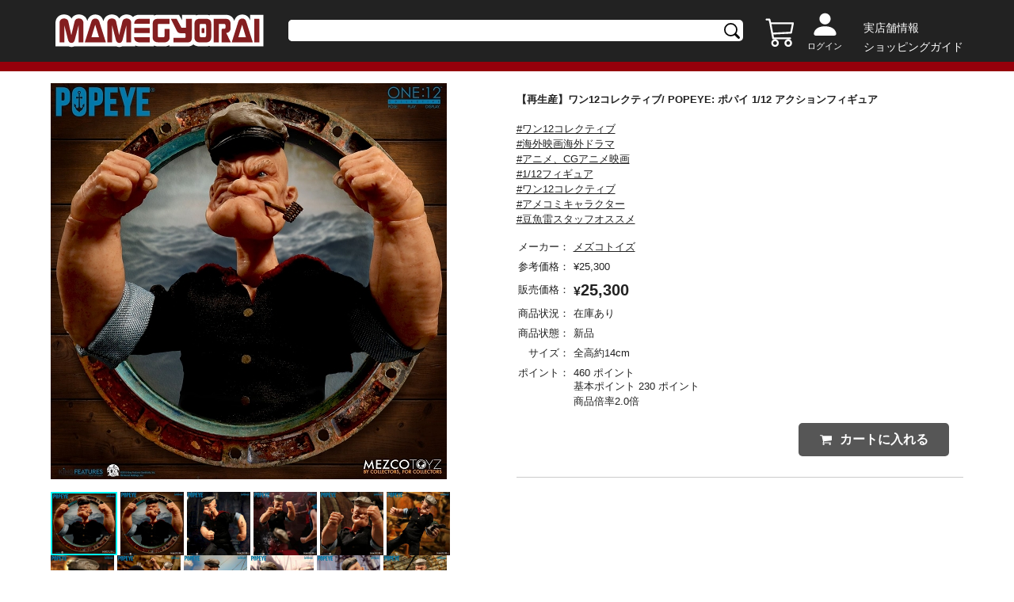

--- FILE ---
content_type: text/html;charset=UTF-8
request_url: https://mamegyorai.jp/item?id=677157-0
body_size: 44747
content:
<!DOCTYPE html>

<html lang="ja">
<head>
	
	<!-- Google Tag Manager -->
	<script>(function(w,d,s,l,i){w[l]=w[l]||[];w[l].push({'gtm.start':
	new Date().getTime(),event:'gtm.js'});var f=d.getElementsByTagName(s)[0],
	j=d.createElement(s),dl=l!='dataLayer'?'&l='+l:'';j.async=true;j.src=
	'https://www.googletagmanager.com/gtm.js?id='+i+dl;f.parentNode.insertBefore(j,f);
	})(window,document,'script','dataLayer','GTM-TKFF9NKN');</script>
	
	<meta charset="UTF-8">
	<meta http-equiv="Content-Type" content="text/html; charset=UTF-8">
	<meta http-equiv="X-UA-Compatible" content="IE=edge,chrome=1">
	<meta name="viewport" content="width=device-width">
	<meta http-equiv="Pragma" content="no-cache">
	<meta http-equiv="Cache-Control" content="no-cache">

	<meta name="description" content="">
	<meta name="author" content="">

	<!--ogp-->
	<meta property="og:url" content="">
	<meta property="og:type" content="website">
	<meta property="og:title" content="">
	<meta property="og:description" content="">
	<meta property="og:site_name" content="">
	<meta property="og:image" content="">
	<meta property="twitter:image:src" content="">
	<meta name="twitter:card" content="summary_large_image" />

	<!--icon font-->
	
	<link rel="icon" href="/assets/images/favicon.ico">
	<link rel="stylesheet" type="text/css" href="/lib/bootstrap-4.3.1/css/bootstrap.css"/>
	<!--slick-->
	<link href="/assets/js/slick/slick-theme.css" rel="stylesheet" type="text/css">
	<link href="/assets/js/slick/slick.css" rel="stylesheet" type="text/css">

	<!--jquery ui-->
	<link rel="stylesheet" href="https://ajax.googleapis.com/ajax/libs/jqueryui/1.12.1/themes/smoothness/jquery-ui.css">

	<!--style-->
	<link href="/assets/css/normalise.css?ver=20250126" rel="stylesheet" type="text/css">
	<link href="/assets/css/layout.css?ver=20250126"    rel="stylesheet" type="text/css">
	<link href="/assets/css/utility.css?ver=20250126"   rel="stylesheet" type="text/css">
	<link href="/assets/css/style.css?ver=20250126"     rel="stylesheet" type="text/css">
	<link href="/assets/css/common.css?ver=20250126"    rel="stylesheet" type="text/css">
	
	<script type="text/javascript" src="/lib/jquery-3.5.1/js/jquery-3.5.1.js"></script>
	<script type="text/javascript" src="/lib/jquery-ui-1.12.1/js/jquery-ui.js"></script>
	<script type="text/javascript" src="/lib/jquery-ui-1.12.1/js/datepicker-ja.js"></script>
	<script type="text/javascript" src="/lib/jquery.balloon.js"></script>
	<script type="text/javascript" src="/lib/bootstrap-4.3.1/js/bootstrap.js"></script>

	<script type="text/javascript" src="/js/class-ex.js?ver=20250126"></script>
	
	<script type="text/javascript" src="/js/jquery-stem-plugin.js?ver=20250126"></script>
	
	
	<script type="text/javascript" src="/js/stem.js?ver=20250126"></script>
	<script type="text/javascript" src="/js/stem-common.js?ver=20250126"></script>
	<script type="text/javascript" src="/assets/js/main.js?ver=20250126"></script>
	<script type="text/javascript" src="/assets/js/dialog.js?ver=20250126"></script>
	<script type="text/javascript" src="/assets/js/common.js?ver=20250126"></script>
	<script type="text/javascript" src="/assets/js/slick/slick.js?ver=20250126"></script>
	<script type="text/javascript" src="/assets/js/ajax.js?ver=20250126"></script>
	
	
	
	<title>【再生産】ワン12コレクティブ/ POPEYE: ポパイ 1/12 アクションフィギュア　　</title>

	<!--% 独自スタイル%-->
	<link href="/assets/css/swiper-bundle.min.css?ver=20250126" rel="stylesheet" type="text/css">
	<style>
	#imageDialog{
	   display: flex;
	   flex-wrap: wrap;
	   width: 70vw;
	}
	
	
	@media screen and (min-width:769px){	
		.main-image-area{
			max-height: calc(100vh - 7em);
			display:flex;
			width: 70%;
		}
		
		.main-image-area figure img{
			max-width: 100%;
			height: auto;
		}
	}
	
	@media screen and (max-width:768px){	
		.main-image-area{
			width:90%;
			max-height: calc(100vh - 7em);
		}
	}

	.sub-image-area .item_related_img_item{
		padding-left:4px;
	}
	.sub-image-area .item_related_img_item img{
		padding-left:0px;
		border:2px #0000 solid;
	}
	.sub-image-area .item_related_img_item img.active{
		border:2px cyan solid;
	}
	.sub-image-area{
		width:30%;
		height: fit-content;
		overflow-y: auto;
	    max-height: calc(100vh - 7em);
	}
	.sub-image-area img, .allow-left, .allow-right, #showImages{
		cursor:pointer;
	}
	#image-view-left, #image-view-right,#image-view{
		display: flex;
		justify-content: center;
		align-items: center;
  	}
	#image-view-left{
		width:30px;
	}
	#image-view-right{
		width:30px;
	}

	#image-view-left img{
		transform:rotate(90deg);
/*		height:calc(100vh - 6em - 24px); */
		height:30px;
		width:30px;
	}
	#image-view-right img{
		transform:rotate(270deg);
/*		height:calc(100vh - 6em - 24px); */
		height:30px;
		width:30px;
	}

	#image-view-img.vertical{
		object-fit: contain;
		max-height: 100%;
		height: 100%;
	}
/*
	#image-view-img.horizon{
		width:calc(70vw - 2em - 100px);
		max-width: calc((100vh - 6em - 24px) * 1.4);
		max-height: calc(100vh - 6em - 24px);
	}
*/

	#image-view-img{
		margin-top:auto;
		margin-bottom:auto;
	}

	#image-view{
		height: calc(100vh - 6em - 24px);
		width:100%;
	}

	table.item-variation{
		width:100%;
	}
	
	.item-variation td:first-child {
   		 width: 30%;
	}
	
	table.item-variation td{
		border: 1px gray solid;
		text-align: center;
		padding: 2px;
		
	}

	#imageModal.modal-header{
		padding: 0.2rem 1rem;
	}
	
	#imageModal.modal.show{
		position: fixed;
	    top: 0;
	    left: 0;
	    background-color: rgba(0, 0, 0, 0.5);	
	}
	
</style>

	<style>
	
	
	.chumon-list{
		width:100%;
	}
	
	#chumon-list-form{
		border-top: 1px solid #ccc;
	}
	
	#chumon-list-form table.chumon-list tr{
		border: none;
    	border-bottom: 1px solid #ccc;
	}
	
	#chumon-list-form table.chumon-list table.chumon-list-detail tr{
		border: none;
	}
	
	#chumon-list-form table.chumon-list tr:last-child {
		border-bottom:none;
	}
	
	#chumon-list-form table.chumon-list .chumon-list-row .fit-img {
		    height: 150px;
		    width: auto;
	}
	
	
	#chumon-list-form .chumon-list .item_sizelist_img{
		padding:1em;
	}
	
	#chumon-list-form .item_sizelist_items .item_sizelist_item img {
    	vertical-align: bottom;
	}
	
	@media screen and (max-width: 768px){
		
		.first-row{
			width:25%;
		}
		
		#chumon-list-form table.chumon-list .chumon-list-row .fit-img {
		    height: 120px;
		    width: auto;
	}
		
		#chumon-list-form .item_sizelist_items .btn_m {
		   font-size: 13px;
		}
		
		#chumon-list-form .chumon-list .item_sizelist_img{
			padding: .5em;
		}
		
	}
	
	
</style>

	
	<!--% 独自スクリプト%-->
	<script type="text/javascript" src="/assets/js/swiper-bundle.min.js?ver=20250126"></script>
	<script>
	var imageDialog = new Dialog("#imageDialog");
	$(function(){
		
		const swiper = new Swiper(".gallery", {
			  spaceBetween: 10,
			  slidesPerView: 4
			});

		const swiper2 = new Swiper(".mainSwiper", {
		pagination: {
			el: ".swiper-pagination",
			type: "fraction" 
			},
		thumbs: {
		    swiper: swiper
		  },
		  navigation: {
		    nextEl: ".swiper-button-next",
		    prevEl: ".swiper-button-prev"
		  }
		});
		
		$(".gallery .swiper-wrapper .swiper-slide").each(function(index) { 
			let imgUseKbn = $(this).data('image-use-kbn');
	        if (imgUseKbn == 1) { 
	            swiper2.slideTo(index); 
	        }
		});
		
		$(".thumbnail").click(function(){
			 $('.main-image img').attr('src', $(this).data('largeImagePath'));
			 let images = $(".thumbnail-list .thumbnail");
			 images.removeClass("active");
			 $(this).addClass("active");

		});
		
		$("#imageDialog .sub-image-area img").click(function(){
			var $org = $(this);
			var $img = $("#image-view-img");
			if ($org.height() < $org.width()){
				$img.addClass("horizon");
				$img.removeClass("vertical");
			} else {
				$img.removeClass("horizon");
				$img.addClass("vertical");
			}
			$img.attr("src",$org.data("largeImagePath"));

			var images = $("#imageDialog .sub-image-area img");
			images.removeClass("active");
			$(this).addClass("active");

		});
		$("#showImages").on("click",function(){
			var images = $("#imageDialog .sub-image-area img");
			if (images.length==0) {
				return;
			}
			$(images[0]).click();
			imageDialog.show();
		});

		$("#image-view-left img").on("click",function(){
			var images = $("#imageDialog .sub-image-area img");

			var activeIndex = -1;
			for (var i = images.length-1; -1 < i ;i--){
				var $target = $(images[i]);
				if ($target.hasClass("active")){
					activeIndex = i;
					if (i==0){
						$(images[images.length-1]).click();
						break;
					}
				}
				else if (activeIndex != -1){
					$target.click();
					break;
				}
			}
		});

		$("#image-view-right img").on("click",function(){
			var images = $("#imageDialog .sub-image-area img");

			var activeIndex = -1;
			for (var i = 0; i < images.length;i++){
				var $target = $(images[i]);
				if ($target.hasClass("active")){
					activeIndex = i;
					if (i==(images.length-1)){
						$(images[0]).click();
						break;
					}
				}
				else if (activeIndex != -1){
					$target.click();
					break;
				}
			}
		});
		
		//カート追加
		$(document).on("success",".ctl-add-cart-js.ajax,.ctl-add-cart-main-js.ajax", function(event,data){
			setCart(data);
		});
		
		//メインのお気に入り処理
		$(document).on("success",".ctl-favorite-js.ajax",function(event,data){
			
			//現在のフラグの逆
			let $this = $(this); 
			let flg = !$this.hasClass("on");
			$this.data('paramFavoriteFlg',!flg);
			
			if (flg) {
		 		$("#confirmAddFavoriteDialog").modal('show');
				$this.addClass('on');
			} else {
				$this.removeClass('on');
			}
		});
		
		
	});
</script>

	<style>
	.ctl-favorite-js{width:28px;height:28px;background-image: url('/assets/images/favorite_off.svg')}
	.ctl-favorite-js.on{width:28px;height:28px;background-image: url('/assets/images/favorite_on.svg')}
	</style>

	<style>
	.hide {display: none !important;}
	.modal-open.main-body{ overflow: auto!important;padding-right:0!important;}
	.modal-open .modal{overflow-y: hidden;padding-right:0!important;;}
	.footer_top_menu small{font-size: 0.83em;}
	
	</style>
</head>
<body class="main-body">
	<!-- Google Tag Manager (noscript) -->
	<noscript><iframe src="https://www.googletagmanager.com/ns.html?id=GTM-TKFF9NKN"
	height="0" width="0" style="display:none;visibility:hidden"></iframe></noscript>
	<!-- End Google Tag Manager (noscript) -->
	
	<div id="base_context" data-base="/" style="display:none;"></div>
	<div id="loading" class="justify-content-center">
	  <div class="spinner-border text-primary" role="status" style="margin:auto;">
	    <span class="sr-only">Loading...</span>
	  </div>
	</div>

    
    
	<header class="header pc-only">
		<div class="flex-pc inner-l">
			<h1 class="flex flex-acenter header_logo">
				<a href="/"><img class="fit-max-img" src="/assets/images/logo.svg" alt=""></a>
			</h1>
			<div class="header_search flex flex-acenter">
				<form action="/item-search" style="width: 100%;">
					<div class="header_search_wrap"  >
						<input type="text" id="searchword" name="itemNm" value="" >
					</div>
				</form>
			</div>
			<div class="flex flex-end header_info">
				<div class="flex header_info_cart mr1">
					<div>
						<a href="/cart">
							<img class="cart" src="/assets/images/h-cart.svg" alt="">
							<span class="cart_num hide" id="cart_num">
								
							</span>
						</a>
					</div>
				</div>
				<div class="header_info_user mr1">
					
					
						<a href="/login">
							<img src="/assets/images/user.svg" alt="" style="margin-top: 6px;">
							<div class="header_info_user_link_name">ログイン</div>
						</a>
					
				</div>
				<div class="header_info_guide ml1">
					<div style="text-align:left;"><a href="/infomations/shopinfo">実店舗情報</a></div>
					<div><a href="/infomations/how_to_order">ショッピングガイド</a></div>
					
				</div>
			</div>
		</div>
	</header>
	<header class="header sp-only">
		<div class="top">
			<div class="inner-l">
				<div class="flex flex-v-center">
					<div style="margin: auto 0;">
						
						<div class="nav">
						 <input id="drawer_input" class="drawer_hidden" type="checkbox">
						 <label for="drawer_input" class="drawer_open"><span></span></label>
							 <nav class="nav_content">
							 	<div class="nav_head p2 text-left">
									
									<span> ゲストさん</span>
								</div>
								<ul class="nav_list mt2 mb2">
									<li class="nav_item nav_item_col"><a href="/login">ログイン</a></li>
									
									<li class="nav_item">
										<div class="accordion-header" >キャンペーンとカテゴリー情報</div>
										<div class="accordion-content" style="display:none;">
											<div class="nav-item_sub">
												<ul>
													<li class="sub_menu_item"><a href="/item-search/doYoyakuNew">&nbsp;予約新着情報</a></li>
													<li class="sub_menu_item"><a href="/item-search/doItemNew">&nbsp;入荷新着情報</a></li>
													<li class="sub_menu_item"><a href="/feature/torchtorch">&nbsp;TORCHTORCH情報</a></li>
													<li class="sub_menu_item"><a href="/feature/event-campaign">&nbsp;イベント・キャンペーン情報</a></li>
													<li class="sub_menu_item"><a href="/feature/osusume">&nbsp;おすすめカテゴリー</a></li>
												</ul>
											</div>
										</div>
									</li>
									<li class="nav_item nav_item_col"><a href="/infomations/how_to_order" style="vertical-align: sub;">ショッピングガイド</a></li>
									
									<li class="nav_item">
										<div class="accordion-header" >よくあるご質問・お問合せ</div>
										<div class="accordion-content" style="display:none;">
											<div class="nav-item_sub">
												<ul>
													<li class="sub_menu_item"><a href="/infomations#id01">→&nbsp;お支払いについて</a></li>
													<li class="sub_menu_item"><a href="/infomations#id02">→&nbsp;配送について</a></li>
													<li class="sub_menu_item"><a href="/infomations#id03">→&nbsp;セキュリティについて</a></li>
													<li class="sub_menu_item"><a href="/infomations#id04">→&nbsp;キャンセル・返品について</a></li>
													<li class="sub_menu_item"><a href="/infomations#id05">→&nbsp;ご予約について</a></li>
													<li class="sub_menu_item"><a href="/infomations#id06">→&nbsp;ウェブポイントについて</a></li>
												</ul>
											</div>
										</div>
									</li>
									<li class="nav_item nav_item_col"><a href="/infomations/shopinfo">実店舗情報</a></li>
									
								</ul>
	        				</nav>
						</div>
					</div>
					<h1 class="header_logo ml05" >
						<a href="/"><img class="fit-max-img" src="/assets/images/logo.svg" alt=""></a>
					</h1>
					<div class="flex" style="margin-left: auto;">
						
						<div class="header_info_cart">
							<div style="margin:auto;">
								<a href="/cart">
									<img class="cart" src="/assets/images/h-cart.svg" alt="">
									<span class="cart_num hide" id="cart_num">
										
									</span>
								</a>
							</div>
						</div>
						<div class="user ml05"  >
							<a href="/login" class="flex" id="sp-user-icon">
								<img src="/assets/images/user.svg" alt="">
							</a>
							
						</div>
					</div>
					
					
						<a href="/login" class="w100">
							<div class="header_info_user_link_name ml1" style="color: #fff;">ログイン</div>
						</a>
					
				</div>
			</div>
		</div>
		
		<div class="search">
				<div class="inner-l">
					<div class="header_search flex flex-acenter">
						<form action="/item-search" class="header_search" style="width: 100%;">
							<div class="header_search_wrap">
								<input type="text" id="searchword-sp" name="itemNm" value="" >
							</div>
						</form>
					</div>
				</div>
		</div>

	</header>
	

		<div class="modal fade" id="confirmAddCartDialog" tabindex="-1" role="dialog"  aria-labelledby="confirmAddCartDialogTitle" aria-hidden="true">
		  <div class="modal-dialog modal-dialog-centered" role="document">
		    <div class="modal-content">
<!-- 
		      <div class="modal-header alert-success">
		        <h4 class="modal-title" th:id="|${name}DialogTitle|">ご確認</h4>
		        <button type="button" class="close" data-dismiss="modal" aria-label="Close">
		          <span aria-hidden="true">&times;</span>
		        </button>
		      </div>
 -->
		      <div class="modal-body">
				<div class="contents">カートに追加しました。</div>
		      </div>
		      <div class="modal-footer" data-is-element="true">
		      	
			<button type="button" class="dialog-btn btn-primary"      data-dismiss="modal"  id="confirmAddCartOk" >買い物を続ける</button>
			<a href="/cart"    class="dialog-btn btn-secondary"  id="toCartListOk" >カートに移動</a>
		
		        
		      </div>
		    </div>
		  </div>
		</div>

	


	
    
    
	<div class="content mt2-pc">
		<div class="inner-l">
			
			
			<div class="flex-pc flex-bet">
				<!-- <div id="side" th:replace="~{common/sidebar}"></div> -->
				<div class="pc-only content_main_itemleft">
					<main>
						<figure class="main-image">
							<img src="/item/image/677157-w300.jpg" alt="">
						</figure>
						<div class="flex thumbnail-list">
							
								<img class="thumbnail active" src="/item/image/677157-w300.jpg"  data-large-image-path="/item/image/677157-w300.jpg">
							
								<img class="thumbnail" src="/item/image/thumbnail/677157-1.jpg"  data-large-image-path="/item/image/full/677157-1.jpg">
							
								<img class="thumbnail" src="/item/image/thumbnail/677157-2.jpg"  data-large-image-path="/item/image/full/677157-2.jpg">
							
								<img class="thumbnail" src="/item/image/thumbnail/677157-3.jpg"  data-large-image-path="/item/image/full/677157-3.jpg">
							
								<img class="thumbnail" src="/item/image/thumbnail/677157-4.jpg"  data-large-image-path="/item/image/full/677157-4.jpg">
							
								<img class="thumbnail" src="/item/image/thumbnail/677157-5.jpg"  data-large-image-path="/item/image/full/677157-5.jpg">
							
								<img class="thumbnail" src="/item/image/thumbnail/677157-6.jpg"  data-large-image-path="/item/image/full/677157-6.jpg">
							
								<img class="thumbnail" src="/item/image/thumbnail/677157-7.jpg"  data-large-image-path="/item/image/full/677157-7.jpg">
							
								<img class="thumbnail" src="/item/image/thumbnail/677157-8.jpg"  data-large-image-path="/item/image/full/677157-8.jpg">
							
								<img class="thumbnail" src="/item/image/thumbnail/677157-9.jpg"  data-large-image-path="/item/image/full/677157-9.jpg">
							
								<img class="thumbnail" src="/item/image/thumbnail/677157-10.jpg"  data-large-image-path="/item/image/full/677157-10.jpg">
							
								<img class="thumbnail" src="/item/image/thumbnail/677157-11.jpg"  data-large-image-path="/item/image/full/677157-11.jpg">
							
								<img class="thumbnail" src="/item/image/thumbnail/677157-12.jpg"  data-large-image-path="/item/image/full/677157-12.jpg">
							
								<img class="thumbnail" src="/item/image/thumbnail/677157-13.jpg"  data-large-image-path="/item/image/full/677157-13.jpg">
							
								<img class="thumbnail" src="/item/image/thumbnail/677157-14.jpg"  data-large-image-path="/item/image/full/677157-14.jpg">
							
								<img class="thumbnail" src="/item/image/thumbnail/677157-15.jpg"  data-large-image-path="/item/image/full/677157-15.jpg">
							
								<img class="thumbnail" src="/item/image/thumbnail/677157-16.jpg"  data-large-image-path="/item/image/full/677157-16.jpg">
							
								<img class="thumbnail" src="/item/image/thumbnail/677157-17.jpg"  data-large-image-path="/item/image/full/677157-17.jpg">
							
								<img class="thumbnail" src="/item/image/thumbnail/677157-18.jpg"  data-large-image-path="/item/image/full/677157-18.jpg">
							
								<img class="thumbnail" src="/item/image/thumbnail/677157-19.jpg"  data-large-image-path="/item/image/full/677157-19.jpg">
							
								<img class="thumbnail" src="/item/image/thumbnail/677157-20.jpg"  data-large-image-path="/item/image/full/677157-20.jpg">
							
						</div>
						<div id="showImages" class="mt1 text-right">すべての画像を見る＞</div>
						<div><!DOCTYPE html>
<meta charset="UTF-8">
</div>
					</main>
				</div>
				<main class="sp-only">
					<div class="mt2">
						<!-- Slider main container -->
						<div class="swiper mainSwiper">
							<!-- Additional required wrapper -->
							<div class="swiper-wrapper">
								<!-- Slides -->
								 
		
			<div id="sp-images" class="swiper-slide" data-image-use-kbn="1">
										<img class="fit-img" src="/item/image/677157-w300.jpg" alt="" >
									</div>
		
			<div id="sp-images" class="swiper-slide" data-image-use-kbn="2">
										<img class="fit-img" src="/item/image/full/677157-1.jpg" alt="" >
									</div>
		
			<div id="sp-images" class="swiper-slide" data-image-use-kbn="2">
										<img class="fit-img" src="/item/image/full/677157-2.jpg" alt="" >
									</div>
		
			<div id="sp-images" class="swiper-slide" data-image-use-kbn="2">
										<img class="fit-img" src="/item/image/full/677157-3.jpg" alt="" >
									</div>
		
			<div id="sp-images" class="swiper-slide" data-image-use-kbn="2">
										<img class="fit-img" src="/item/image/full/677157-4.jpg" alt="" >
									</div>
		
			<div id="sp-images" class="swiper-slide" data-image-use-kbn="2">
										<img class="fit-img" src="/item/image/full/677157-5.jpg" alt="" >
									</div>
		
			<div id="sp-images" class="swiper-slide" data-image-use-kbn="2">
										<img class="fit-img" src="/item/image/full/677157-6.jpg" alt="" >
									</div>
		
			<div id="sp-images" class="swiper-slide" data-image-use-kbn="2">
										<img class="fit-img" src="/item/image/full/677157-7.jpg" alt="" >
									</div>
		
			<div id="sp-images" class="swiper-slide" data-image-use-kbn="2">
										<img class="fit-img" src="/item/image/full/677157-8.jpg" alt="" >
									</div>
		
			<div id="sp-images" class="swiper-slide" data-image-use-kbn="2">
										<img class="fit-img" src="/item/image/full/677157-9.jpg" alt="" >
									</div>
		
			<div id="sp-images" class="swiper-slide" data-image-use-kbn="2">
										<img class="fit-img" src="/item/image/full/677157-10.jpg" alt="" >
									</div>
		
			<div id="sp-images" class="swiper-slide" data-image-use-kbn="2">
										<img class="fit-img" src="/item/image/full/677157-11.jpg" alt="" >
									</div>
		
			<div id="sp-images" class="swiper-slide" data-image-use-kbn="2">
										<img class="fit-img" src="/item/image/full/677157-12.jpg" alt="" >
									</div>
		
			<div id="sp-images" class="swiper-slide" data-image-use-kbn="2">
										<img class="fit-img" src="/item/image/full/677157-13.jpg" alt="" >
									</div>
		
			<div id="sp-images" class="swiper-slide" data-image-use-kbn="2">
										<img class="fit-img" src="/item/image/full/677157-14.jpg" alt="" >
									</div>
		
			<div id="sp-images" class="swiper-slide" data-image-use-kbn="2">
										<img class="fit-img" src="/item/image/full/677157-15.jpg" alt="" >
									</div>
		
			<div id="sp-images" class="swiper-slide" data-image-use-kbn="2">
										<img class="fit-img" src="/item/image/full/677157-16.jpg" alt="" >
									</div>
		
			<div id="sp-images" class="swiper-slide" data-image-use-kbn="2">
										<img class="fit-img" src="/item/image/full/677157-17.jpg" alt="" >
									</div>
		
			<div id="sp-images" class="swiper-slide" data-image-use-kbn="2">
										<img class="fit-img" src="/item/image/full/677157-18.jpg" alt="" >
									</div>
		
			<div id="sp-images" class="swiper-slide" data-image-use-kbn="2">
										<img class="fit-img" src="/item/image/full/677157-19.jpg" alt="" >
									</div>
		
			<div id="sp-images" class="swiper-slide" data-image-use-kbn="2">
										<img class="fit-img" src="/item/image/full/677157-20.jpg" alt="" >
									</div>
		
	
							</div>
							<div class="mt2"></div>
							<div class="swiper-pagination"></div>
							<div class="swiper-button-prev"></div>
							<div class="swiper-button-next"></div>
						</div>
						<div class="swiper gallery">
							<!-- Additional required wrapper -->
							<div class="swiper-wrapper" >
								 
		
			<div id="sp-images" class="swiper-slide" data-image-use-kbn="1">
										<img class="fit-img" src="/item/image/677157-w300.jpg" alt="" >
									</div>
		
			<div id="sp-images" class="swiper-slide" data-image-use-kbn="2">
										<img class="fit-img" src="/item/image/full/677157-1.jpg" alt="" >
									</div>
		
			<div id="sp-images" class="swiper-slide" data-image-use-kbn="2">
										<img class="fit-img" src="/item/image/full/677157-2.jpg" alt="" >
									</div>
		
			<div id="sp-images" class="swiper-slide" data-image-use-kbn="2">
										<img class="fit-img" src="/item/image/full/677157-3.jpg" alt="" >
									</div>
		
			<div id="sp-images" class="swiper-slide" data-image-use-kbn="2">
										<img class="fit-img" src="/item/image/full/677157-4.jpg" alt="" >
									</div>
		
			<div id="sp-images" class="swiper-slide" data-image-use-kbn="2">
										<img class="fit-img" src="/item/image/full/677157-5.jpg" alt="" >
									</div>
		
			<div id="sp-images" class="swiper-slide" data-image-use-kbn="2">
										<img class="fit-img" src="/item/image/full/677157-6.jpg" alt="" >
									</div>
		
			<div id="sp-images" class="swiper-slide" data-image-use-kbn="2">
										<img class="fit-img" src="/item/image/full/677157-7.jpg" alt="" >
									</div>
		
			<div id="sp-images" class="swiper-slide" data-image-use-kbn="2">
										<img class="fit-img" src="/item/image/full/677157-8.jpg" alt="" >
									</div>
		
			<div id="sp-images" class="swiper-slide" data-image-use-kbn="2">
										<img class="fit-img" src="/item/image/full/677157-9.jpg" alt="" >
									</div>
		
			<div id="sp-images" class="swiper-slide" data-image-use-kbn="2">
										<img class="fit-img" src="/item/image/full/677157-10.jpg" alt="" >
									</div>
		
			<div id="sp-images" class="swiper-slide" data-image-use-kbn="2">
										<img class="fit-img" src="/item/image/full/677157-11.jpg" alt="" >
									</div>
		
			<div id="sp-images" class="swiper-slide" data-image-use-kbn="2">
										<img class="fit-img" src="/item/image/full/677157-12.jpg" alt="" >
									</div>
		
			<div id="sp-images" class="swiper-slide" data-image-use-kbn="2">
										<img class="fit-img" src="/item/image/full/677157-13.jpg" alt="" >
									</div>
		
			<div id="sp-images" class="swiper-slide" data-image-use-kbn="2">
										<img class="fit-img" src="/item/image/full/677157-14.jpg" alt="" >
									</div>
		
			<div id="sp-images" class="swiper-slide" data-image-use-kbn="2">
										<img class="fit-img" src="/item/image/full/677157-15.jpg" alt="" >
									</div>
		
			<div id="sp-images" class="swiper-slide" data-image-use-kbn="2">
										<img class="fit-img" src="/item/image/full/677157-16.jpg" alt="" >
									</div>
		
			<div id="sp-images" class="swiper-slide" data-image-use-kbn="2">
										<img class="fit-img" src="/item/image/full/677157-17.jpg" alt="" >
									</div>
		
			<div id="sp-images" class="swiper-slide" data-image-use-kbn="2">
										<img class="fit-img" src="/item/image/full/677157-18.jpg" alt="" >
									</div>
		
			<div id="sp-images" class="swiper-slide" data-image-use-kbn="2">
										<img class="fit-img" src="/item/image/full/677157-19.jpg" alt="" >
									</div>
		
			<div id="sp-images" class="swiper-slide" data-image-use-kbn="2">
										<img class="fit-img" src="/item/image/full/677157-20.jpg" alt="" >
									</div>
		
	
							</div>
						</div>
					</div>
				</main>
				
				<main class="content_main_itemright mt2-sp form" action="/cart/ajax/">
					<div class="mt1"></div>
					
					<h2 class="item_title">
						<div >
			
	 
	
		
			<span>【再生産】ワン12コレクティブ/ POPEYE: ポパイ 1/12 アクションフィギュア　　  </span> 
		
		
		
			
			
	
			
			
		 
		
		
	
	
</div>
					</h2>
					<div class="flex mt05">
						
						
						
					</div>
					<div class="mt1 mb1"> 
						
							<p><a href="/item-search/doFilter/?tags=%E3%83%AF%E3%83%B312%E3%82%B3%E3%83%AC%E3%82%AF%E3%83%86%E3%82%A3%E3%83%96" class="ctl-item-tag-js" style="text-decoration:underline;">#ワン12コレクティブ</a></p>					
						
							<p><a href="/item-search/doFilter/?tags=%E6%B5%B7%E5%A4%96%E6%98%A0%E7%94%BB%E6%B5%B7%E5%A4%96%E3%83%89%E3%83%A9%E3%83%9E" class="ctl-item-tag-js" style="text-decoration:underline;">#海外映画海外ドラマ</a></p>					
						
							<p><a href="/item-search/doFilter/?tags=%E3%82%A2%E3%83%8B%E3%83%A1%E3%80%81CG%E3%82%A2%E3%83%8B%E3%83%A1%E6%98%A0%E7%94%BB" class="ctl-item-tag-js" style="text-decoration:underline;">#アニメ、CGアニメ映画</a></p>					
						
							<p><a href="/item-search/doFilter/?tags=1/12%E3%83%95%E3%82%A3%E3%82%AE%E3%83%A5%E3%82%A2" class="ctl-item-tag-js" style="text-decoration:underline;">#1/12フィギュア</a></p>					
						
							<p><a href="/item-search/doFilter/?tags=%E3%83%AF%E3%83%B312%E3%82%B3%E3%83%AC%E3%82%AF%E3%83%86%E3%82%A3%E3%83%96" class="ctl-item-tag-js" style="text-decoration:underline;">#ワン12コレクティブ</a></p>					
						
							<p><a href="/item-search/doFilter/?tags=%E3%82%A2%E3%83%A1%E3%82%B3%E3%83%9F%E3%82%AD%E3%83%A3%E3%83%A9%E3%82%AF%E3%82%BF%E3%83%BC" class="ctl-item-tag-js" style="text-decoration:underline;">#アメコミキャラクター</a></p>					
						
							<p><a href="/item-search/doFilter/?tags=%E8%B1%86%E9%AD%9A%E9%9B%B7%E3%82%B9%E3%82%BF%E3%83%83%E3%83%95%E3%82%AA%E3%82%B9%E3%82%B9%E3%83%A1" class="ctl-item-tag-js" style="text-decoration:underline;">#豆魚雷スタッフオススメ</a></p>					
						
					</div>
					<table class="item_info_table mt1 mb1 w100">
						<tr>
							<td>メーカー：</td>
								<td><a href="/item-search/doFilter/?makerIds=19" style="text-decoration: underline;">
									
			
	 
	
		
			<span>メズコトイズ  </span> 
		
		
		
			
			
	
			
			
		 
		
		
	
	

								</a>
								
							</td>
						</tr>
						
						<tr>
							<td>参考価格：</td>
							<td><div>
			
	 
	
		
		
		
			
			
	
			
				
				<span class="yen ">&yen;</span><span class=" ">25,300 </span> 
			
			
		 
		
		
	
	
</div></td>
						</tr>
						<tr>
							<td class="va-m">販売価格：</td>
							<td><div>
			
	 
	
		
		
		
			
			
	
			
			
				
				<span class="text-bold yen text-20">&yen;</span><span class="text-bold  text-20">25,300 </span> 
			
		 
		
		
	
	
</div></td>
						</tr>
						
						
						
						
						
						
						
						<tr>
							<td>商品状況：</td>
							<td>
								<div class="flex">
								
	 
	
		
			<span>在庫あり</span>
		 
	

									
								</div>
							</td>
						</tr>
						<tr>
							<td>商品状態：</td>
							<td>
								
	 
	
		
			<span>新品</span>
		 
	

							</td>
						</tr>
						
						<tr>
							<td>　サイズ：</td>
							<td>
								<div >
			
	 
	
		
			<span>全高約14cm  </span> 
		
		
		
			
			
	
			
			
		 
		
		
	
	
</div>
							</td>
						</tr>
						
						
						
						
						<tr>
							<td>ポイント：</td>
							<td>
								<div>
			
	 
	
		
		
		
			
			<span>460 ポイント</span> 
	
			
			
		 
		
		
	
	
</div>
								<div>
	<p id="base-point">基本ポイント 230 ポイント</p> 
	
</div>
								<div >
	 
	
		<p>商品倍率2.0倍  </p> 
		
		
		
		
	
</div>
							</td>
						</tr>
						
					</table>
					
					<div class="flex flex-end mt1 mb2 add-cart detail"  data-param-item-full-cd="677157-0">
						<div style="padding-right:2px;">
							
							
							
							
							<button type="button" class="btn btn_m mr1 ctl-add-cart-main-js ajax"  action="add-chumon-cart"><i class="fas i-cart btn-icon"></i>カートに入れる</button>
							
							
							
	
						</div>
						<div>
							
						</div>
				    </div>
				    <div class="sp-only"><!DOCTYPE html>
<meta charset="UTF-8">
</div>
					
					
					<div id="chumon-list-form" >
						<div><!DOCTYPE html>
<meta charset="UTF-8">
<table class="chumon-list">		
	<tbody>
	 
		
	
	</tbody>
</table>				</div>
					</div>
					
					
						
	 
	
		<p class="mt2"><BR/>  </p> 
		
		
		
		
	

					
					<!-- buyee -->
					
					
				</main>
				
				<div class="mt2 introduction">
					
					<div >
	 
	
		<p>メズコトイズのプロダクトライン「ワン12コレクティブ」1/12スケールフィギュアシリーズに、アメコミ発アニメで世界中で大人気、『POPEYE』の主人公ポパイが再登場となりました。「ほうれん草食べてパワーアップ」で知られるポパイ、通常よりも少し小柄となる全高約14センチの専用素体を採用。ポパイの特徴でもある極端に太い両腕も再現されています。頭部は全2種で、帽子3種、口にくわえるパイプも6種を用意、差し替えることで様々な「顔」で表現が可能！水兵なポパイのコスチュームである制服（セーラー服）、ピーコート、ダッフルバッグ、コンパス、スパイグラス、そしてロゴ入りディスプレイベースとアクセサリーも充実。もちろん、欠かすことの出来ない「ほうれん草の缶詰」も！食べる（飲み込む？）際の握りつぶしたバージョンが付属するのは嬉しい仕様となりました。
<br><font color="#cc0000">※パッケージは輸送用となりますため、パッケージに多少の傷やダメージがある場合もございます。</font><BR/>  </p> 
		
		
		
		
	
</div>
					<div >
	 
	
		<p>  </p> 
		
		
		
		
	
</div>
					<div >
	 
	
		<p>  </p> 
		
		
		
		
	
</div>
					<div >
	 
	
		<p>  </p> 
		
		
		
		
	
</div>
					<div >
	 
	
		<p>  </p> 
		
		
		
		
	
</div>
					<div >
	 
	
		<p>  </p> 
		
		
		
		
	
</div>
				</div>
			</div>
			
		</div>
	</div>
	
		<div><div class="modal closeable" id="imageModal">
		<div class="modal-dialog modal-dialog-centered modal-lg">
			<div class="modal-content radius-lage">
<!-- 
				<div class="modal-header">
					<button type="button" class="close closeable" data-dismiss="modal" aria-label="閉じる">
						<span aria-hidden="true">×</span>
					</button>
				</div>
 -->
				<div class="modal-body">
					<div id="imageDialog">
				<div class="main-image-area ">
					<div id="image-view-left">
						<img id="" class ="allow-left" src="/assets/images/icon_arrow01.svg" >
					</div>
					<figure class="item_img" id="image-view">
						<img id="image-view-img" src="/item/image/677157-w300.jpg" alt="" >
					</figure>
					<div id="image-view-right" >
						<img class="allow-right" src="/assets/images/icon_arrow01.svg">
					</div>
				</div>
				<div class="flex item_related_img sub-image-area">
					<div class="item_related_img_item">
						<img class="fit-img active" src="/item/image/677157-w300.jpg" data-large-image-path="/item/image/677157-w300.jpg">
					</div>
					<div class="item_related_img_item">
						<img class="fit-img" src="/item/image/thumbnail/677157-1.jpg" data-large-image-path="/item/image/full/677157-1.jpg">
					</div>
					<div class="item_related_img_item">
						<img class="fit-img" src="/item/image/thumbnail/677157-2.jpg" data-large-image-path="/item/image/full/677157-2.jpg">
					</div>
					<div class="item_related_img_item">
						<img class="fit-img" src="/item/image/thumbnail/677157-3.jpg" data-large-image-path="/item/image/full/677157-3.jpg">
					</div>
					<div class="item_related_img_item">
						<img class="fit-img" src="/item/image/thumbnail/677157-4.jpg" data-large-image-path="/item/image/full/677157-4.jpg">
					</div>
					<div class="item_related_img_item">
						<img class="fit-img" src="/item/image/thumbnail/677157-5.jpg" data-large-image-path="/item/image/full/677157-5.jpg">
					</div>
					<div class="item_related_img_item">
						<img class="fit-img" src="/item/image/thumbnail/677157-6.jpg" data-large-image-path="/item/image/full/677157-6.jpg">
					</div>
					<div class="item_related_img_item">
						<img class="fit-img" src="/item/image/thumbnail/677157-7.jpg" data-large-image-path="/item/image/full/677157-7.jpg">
					</div>
					<div class="item_related_img_item">
						<img class="fit-img" src="/item/image/thumbnail/677157-8.jpg" data-large-image-path="/item/image/full/677157-8.jpg">
					</div>
					<div class="item_related_img_item">
						<img class="fit-img" src="/item/image/thumbnail/677157-9.jpg" data-large-image-path="/item/image/full/677157-9.jpg">
					</div>
					<div class="item_related_img_item">
						<img class="fit-img" src="/item/image/thumbnail/677157-10.jpg" data-large-image-path="/item/image/full/677157-10.jpg">
					</div>
					<div class="item_related_img_item">
						<img class="fit-img" src="/item/image/thumbnail/677157-11.jpg" data-large-image-path="/item/image/full/677157-11.jpg">
					</div>
					<div class="item_related_img_item">
						<img class="fit-img" src="/item/image/thumbnail/677157-12.jpg" data-large-image-path="/item/image/full/677157-12.jpg">
					</div>
					<div class="item_related_img_item">
						<img class="fit-img" src="/item/image/thumbnail/677157-13.jpg" data-large-image-path="/item/image/full/677157-13.jpg">
					</div>
					<div class="item_related_img_item">
						<img class="fit-img" src="/item/image/thumbnail/677157-14.jpg" data-large-image-path="/item/image/full/677157-14.jpg">
					</div>
					<div class="item_related_img_item">
						<img class="fit-img" src="/item/image/thumbnail/677157-15.jpg" data-large-image-path="/item/image/full/677157-15.jpg">
					</div>
					<div class="item_related_img_item">
						<img class="fit-img" src="/item/image/thumbnail/677157-16.jpg" data-large-image-path="/item/image/full/677157-16.jpg">
					</div>
					<div class="item_related_img_item">
						<img class="fit-img" src="/item/image/thumbnail/677157-17.jpg" data-large-image-path="/item/image/full/677157-17.jpg">
					</div>
					<div class="item_related_img_item">
						<img class="fit-img" src="/item/image/thumbnail/677157-18.jpg" data-large-image-path="/item/image/full/677157-18.jpg">
					</div>
					<div class="item_related_img_item">
						<img class="fit-img" src="/item/image/thumbnail/677157-19.jpg" data-large-image-path="/item/image/full/677157-19.jpg">
					</div>
					<div class="item_related_img_item">
						<img class="fit-img" src="/item/image/thumbnail/677157-20.jpg" data-large-image-path="/item/image/full/677157-20.jpg">
					</div>
				</div>
			</div>
				</div>
			</div>
		</div>
	</div></div>
	
	

		<div class="modal fade" id="confirmAddFavoriteDialog" tabindex="-1" role="dialog"  aria-labelledby="confirmAddFavoriteDialogTitle" aria-hidden="true">
		  <div class="modal-dialog modal-dialog-centered" role="document">
		    <div class="modal-content">
<!-- 
		      <div class="modal-header alert-success">
		        <h4 class="modal-title" th:id="|${name}DialogTitle|">ご確認</h4>
		        <button type="button" class="close" data-dismiss="modal" aria-label="Close">
		          <span aria-hidden="true">&times;</span>
		        </button>
		      </div>
 -->
		      <div class="modal-body">
				<div class="contents">お気に入りに追加しました。</div>
		      </div>
		      <div class="modal-footer" data-is-element="false">
		      	
		        <button   type="button" class="dialog-btn btn-primary"  data-dismiss="modal"  id="confirmAddFavoriteOk" >OK</button>
		      </div>
		    </div>
		  </div>
		</div>

	

    
    <footer class="footer mt2">
			<div class="footer_top">
				<div class="sp-only">
					
			
	 
	
		
		<style type="text/css">
ul.footer_top_sns li{
 line-height: 3.5;
}
@media screen and (max-width: 768px) {
  .footer_top_sns {max-width:340px;margin:auto;}
  .footer_top_sns li{width:9%;}
  .footer_top_sns .fit-img {width:auto;height:auto;}
}
</style>

<ul class="flex flex-center footer_top_sns">
	<li><a href="https://www.facebook.com/mamegyorai/" target="_blank"><img class="fit-img" src="/contents/top/sns/fb.png" alt="Facebook"></a></li>
	<li><a href="https://www.instagram.com/mamegyorai/" target="_blank"><img class="fit-img" src="/contents/top/sns/ig.png" alt="Instagram"></a></li>
	<li><a href="https://x.com/mamegyorai_jp" target="_blank"><img class="fit-img" src="/contents/top/sns/tw.png" alt="X(Twitter)"></a></li>
	<li><a href="https://www.tiktok.com/@mamegyorai" target="_blank"><img class="fit-img" src="/contents/top/sns/tt.png" alt="TikTok"></a></li>
	<li><a href="https://www.youtube.com/@mamegyorai_jp" target="_blank"><img class="fit-img" src="/contents/top/sns/yt.png" alt="YouTube"></a></li>
	<li><a href="http://mamegyorai.jugem.jp/" target="_blank"><img class="fit-img" src="/contents/top/sns/mb.png" alt="豆blog"></a></li>
	<li><a href="https://lin.ee/4JtYJP8" target="_blank"><img class="fit-img" src="/contents/top/sns/line.png" alt="LINE公式アカウント"></a></li>
</ul>


	
	
				</div>
				<div class="flex-pc inner-l mt2-sp">
					<div class="mr2 pc-only" style="min-width:168px;min-height:153px;">
						<div id="datepicker"></div>
					</div>
					
					<ul class="footer_top_menu mt2-sp mt1-pc">
						<li><a href="/infomations/kiyaku"><small>サービス利用規約</small></a></li>
						<li><a href="/infomations/pointkiyaku"><small>ウェブポイント利用規約</small></a></li>
						<li><a href="/infomations/privacy-policy"><small>個人情報保護方針</small></a></li>
						<li><a href="/infomations/law"><small>特定商取引法に基づく表示</small></a></li>
						<li><a href="https://www.ampus.co.jp/index.html"><small>企業サイト</small></a></li>
						<li class="pt05 va-m pc-only">
							<small><a href="tel:+81-03-4550-6333" class="text-bold va-b" style="font-size: 1.3em;">03-4550-6333</a></small>
							<small class="ml05 va-m">受付時間：10時～18時</small>
							<small class="ml05 va-m">休み：土日祝日・夏季休業・年末年始休業</small>
						</li>
						<li class="pt05 pc-only"><small><span class='ui-icon ui-icon-mail-closed'></span><a class="" style="font-size: 1.1em;" href="mailto:orderdesk@mamegyorai.jp">orderdesk@mamegyorai.jp</a></small></li>
						<li class="sp-only">
							<small><a href="tel:+81-03-4550-6333" class="text-bold va-b" style="font-size: 1.3em;">03-4550-6333</a></small>
						</li>
						<li class="sp-only">
							<small class="va-m">受付時間：10時～18時</small>
						</li>
						<li class="sp-only">
							<small class="va-n">休み：土日祝日・夏季休業・年末年始休業</small>
						</li>
						<li class="sp-only">
						</li>
						<li class="sp-only"><small><span class='ui-icon ui-icon-mail-closed'></span><a class="" style="font-size: 1.1em;" href="mailto:orderdesk@mamegyorai.jp">orderdesk@mamegyorai.jp</a></small></li>
					</ul>
				</div>
			</div>
			<div class="footer_bottom">
				<div class="inner-l">
					<div class="copyright">&copy;Ampus, Inc.</div>
				</div>
			</div>
		</footer>

	<script id="gc-script" type="text/javascript" charset="utf-8" src="https://connect.gdxtag.com/b1b6b1db46a9136c1742df7e8e429f45a4ffeb65182b771d0576bdde9290b237/main.js" defer></script>
</body>
</html>



--- FILE ---
content_type: image/svg+xml;charset=UTF-8
request_url: https://mamegyorai.jp/assets/images/user.svg
body_size: 524
content:
<?xml version="1.0" encoding="UTF-8" standalone="no" ?>
<!DOCTYPE svg PUBLIC "-//W3C//DTD SVG 1.1//EN" "http://www.w3.org/Graphics/SVG/1.1/DTD/svg11.dtd">
<svg xmlns="http://www.w3.org/2000/svg" xmlns:xlink="http://www.w3.org/1999/xlink" version="1.1" width="36" height="36" viewBox="0 0 500 500" xml:space="preserve">
<desc>Created with Fabric.js 4.6.0</desc>
<defs>
</defs>
<g transform="matrix(1 0 0 1 76.21 147.36)" id="xMzwmy6hviKrZgJkRhgcT"  >
<path style="stroke: rgb(0,0,0); stroke-width: 1; stroke-dasharray: none; stroke-linecap: butt; stroke-dashoffset: 0; stroke-linejoin: miter; stroke-miterlimit: 4; fill: rgb(255,255,255); fill-opacity: 0; fill-rule: nonzero; opacity: 1;" vector-effect="non-scaling-stroke"  transform=" translate(0, 0)" d="M 0 0 z" stroke-linecap="round" />
</g>
<g transform="matrix(32.67 0 0 32.67 256.29 247.28)" id="NnwKwTiUrtY-tuWniMwcr"  >
<path style="stroke: none; stroke-width: 1; stroke-dasharray: none; stroke-linecap: butt; stroke-dashoffset: 0; stroke-linejoin: miter; stroke-miterlimit: 4; fill: rgb(255,255,255); fill-rule: nonzero; opacity: 1;" vector-effect="non-scaling-stroke"  transform=" translate(-8, -8)" d="M 3 14 C 3 14 2 14 2 13 C 2 12 3 9 8 9 C 13 9 14 12 14 13 C 14 14 13 14 13 14 L 3 14 z M 8 8 C 9.65685424949238 8 11 6.656854249492381 11 5 C 11 3.3431457505076194 9.65685424949238 2 8 2 C 6.343145750507619 2 5 3.3431457505076194 5 5 C 5 6.656854249492381 6.343145750507619 8 8 8 z" stroke-linecap="round" />
</g>
</svg>

--- FILE ---
content_type: image/svg+xml;charset=UTF-8
request_url: https://mamegyorai.jp/assets/images/cart.svg
body_size: 1060
content:
<?xml version="1.0" encoding="iso-8859-1"?>
<!-- Generator: Adobe Illustrator 16.0.0, SVG Export Plug-In . SVG Version: 6.00 Build 0)  -->
<!DOCTYPE svg PUBLIC "-//W3C//DTD SVG 1.1//EN" "http://www.w3.org/Graphics/SVG/1.1/DTD/svg11.dtd">
<svg version="1.1" id="Capa_1" xmlns="http://www.w3.org/2000/svg" xmlns:xlink="http://www.w3.org/1999/xlink" x="0px" y="0px"
	 width="475.084px" height="475.085px" viewBox="0 0 475.084 475.085" style="enable-background:new 0 0 475.084 475.085;"
	 xml:space="preserve">
	 <style type="text/css">
	 	.cart-icon{fill:#ffff;}
	 </style>
<g>
	<g >
		<path class="cart-icon" d="M365.446,401.998c0,10.092,3.579,18.702,10.711,25.834c7.132,7.139,15.749,10.711,25.845,10.711
			c10.081,0,18.698-3.572,25.83-10.711c7.139-7.132,10.711-15.742,10.711-25.834s-3.568-18.702-10.711-25.841
			c-7.132-7.132-15.749-10.704-25.83-10.704c-10.096,0-18.713,3.572-25.845,10.704C369.025,383.296,365.446,391.906,365.446,401.998
			z"/>
		<path class="cart-icon" d="M469.658,78.51c-3.618-3.617-7.898-5.426-12.848-5.426H113.918c-0.193-1.331-0.621-3.756-1.287-7.277
			c-0.666-3.523-1.188-6.329-1.569-8.425c-0.383-2.087-1.093-4.611-2.142-7.561c-1.047-2.952-2.284-5.286-3.711-6.995
			c-1.425-1.718-3.328-3.189-5.708-4.43c-2.378-1.233-5.092-1.853-8.136-1.853H18.276c-4.952,0-9.234,1.812-12.85,5.424
			C1.809,45.583,0,49.868,0,54.816s1.809,9.231,5.426,12.847c3.619,3.617,7.902,5.424,12.85,5.424h58.237l50.532,234.976
			c-0.378,0.76-2.329,4.373-5.852,10.848c-3.521,6.475-6.328,12.135-8.42,16.988c-2.093,4.859-3.14,8.616-3.14,11.279
			c0,4.948,1.809,9.232,5.424,12.854c3.621,3.606,7.902,5.421,12.851,5.421h18.272h255.815h18.261c4.948,0,9.232-1.814,12.847-5.421
			c3.62-3.621,5.427-7.905,5.427-12.854c0-4.949-1.807-9.233-5.427-12.847c-3.614-3.614-7.898-5.428-12.847-5.428h-262.66
			c4.57-9.138,6.854-15.222,6.854-18.268c0-1.909-0.238-4.004-0.715-6.283s-1.047-4.805-1.713-7.569
			c-0.667-2.752-1.093-4.799-1.283-6.133l298.077-34.831c4.753-0.575,8.658-2.614,11.703-6.14c3.046-3.518,4.565-7.562,4.565-12.133
			V91.363C475.082,86.415,473.278,82.132,469.658,78.51z"/>
		<path class="cart-icon" d="M109.632,401.998c0,10.092,3.567,18.702,10.706,25.834c7.141,7.139,15.75,10.711,25.841,10.711
			c10.085,0,18.699-3.572,25.835-10.711c7.139-7.132,10.71-15.742,10.71-25.834s-3.568-18.702-10.71-25.841
			c-7.137-7.132-15.75-10.704-25.835-10.704c-10.09,0-18.704,3.572-25.841,10.704C113.203,383.296,109.632,391.906,109.632,401.998z
			"/>
	</g>
</g>
</svg>
